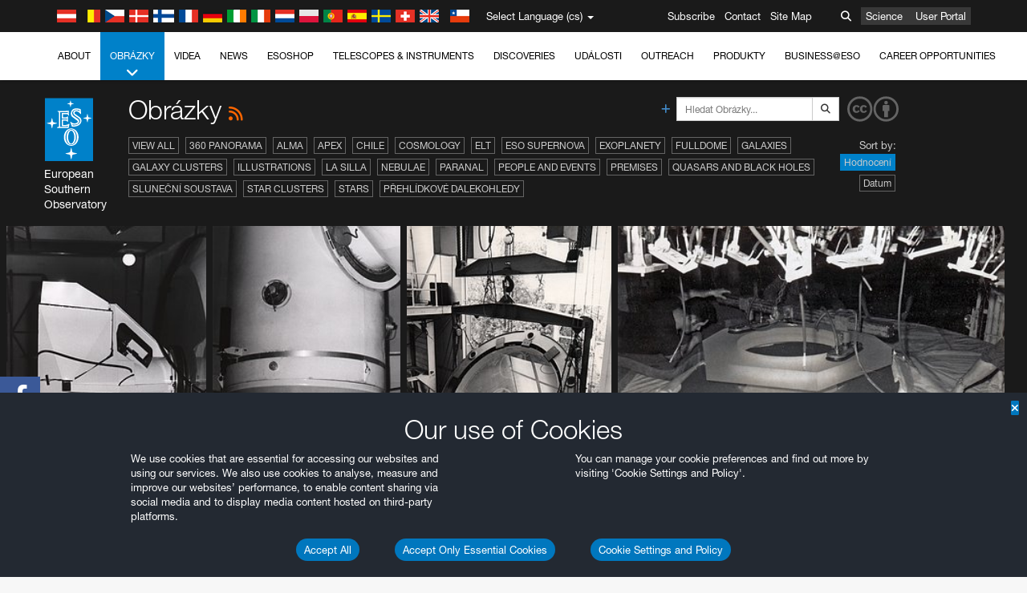

--- FILE ---
content_type: text/html; charset=utf-8
request_url: https://www.eso.org/public/czechrepublic/images/list/283/?lang
body_size: 15938
content:
<!DOCTYPE html>


<html lang="cs">
<head prefix="og: http://ogp.me/ns# fb: http://ogp.me/ns/fb#">
<meta charset="utf-8">
<meta http-equiv="X-UA-Compatible" content="IE=edge">
<meta name="viewport" content="width=device-width, initial-scale=1">
<base target="_top" />
<meta name="robots" content="index,follow" />

<meta name="description" content="Obrázky" />

<meta name="author" content="information@eso.org" />
<meta name="description" content="ESO, European Organisation for Astronomical Research in the Southern Hemisphere" />
<meta name="keywords" content="ESO, eso.org, Astronomy, Astrophysics, Astronomie, Suedsternwarte, telescopes, detectors, comets, planets, stars, galaxies, nebulae, universe, NTT, VLT, VLTI, ALMA, ELT, La Silla, Paranal, Garching, Chile" />
<meta name="statvooVerification" content="f546f5bccd3fb7f8c5d8e97c6beab814" />


<link rel="alternate" href="https://www.eso.org/public/images/list/283/" hreflang="x-default" /><link rel="alternate" href="https://www.eso.org/public/australia/images/list/283/" hreflang="en-au" /><link rel="alternate" href="https://www.eso.org/public/unitedkingdom/images/list/283/" hreflang="en-gb" /><link rel="alternate" href="https://www.eso.org/public/ireland/images/list/283/" hreflang="en-ie" /><link rel="alternate" href="https://www.eso.org/public/czechrepublic/images/list/283/" hreflang="cs" /><link rel="alternate" href="https://www.eso.org/public/denmark/images/list/283/" hreflang="da" /><link rel="alternate" href="https://www.eso.org/public/netherlands/images/list/283/" hreflang="nl" /><link rel="alternate" href="https://www.eso.org/public/belgium-nl/images/list/283/" hreflang="nl-be" /><link rel="alternate" href="https://www.eso.org/public/finland/images/list/283/" hreflang="fi" /><link rel="alternate" href="https://www.eso.org/public/france/images/list/283/" hreflang="fr" /><link rel="alternate" href="https://www.eso.org/public/belgium-fr/images/list/283/" hreflang="fr-be" /><link rel="alternate" href="https://www.eso.org/public/switzerland-fr/images/list/283/" hreflang="fr-ch" /><link rel="alternate" href="https://www.eso.org/public/germany/images/list/283/" hreflang="de" /><link rel="alternate" href="https://www.eso.org/public/austria/images/list/283/" hreflang="de-at" /><link rel="alternate" href="https://www.eso.org/public/belgium-de/images/list/283/" hreflang="de-be" /><link rel="alternate" href="https://www.eso.org/public/switzerland-de/images/list/283/" hreflang="de-ch" /><link rel="alternate" href="https://www.eso.org/public/italy/images/list/283/" hreflang="it" /><link rel="alternate" href="https://www.eso.org/public/switzerland-it/images/list/283/" hreflang="it-ch" /><link rel="alternate" href="https://www.eso.org/public/poland/images/list/283/" hreflang="pl" /><link rel="alternate" href="https://www.eso.org/public/portugal/images/list/283/" hreflang="pt" /><link rel="alternate" href="https://www.eso.org/public/spain/images/list/283/" hreflang="es" /><link rel="alternate" href="https://www.eso.org/public/chile/images/list/283/" hreflang="es-cl" /><link rel="alternate" href="https://www.eso.org/public/sweden/images/list/283/" hreflang="sv" />

<link href="https://mastodon.social/@esoastronomy" rel="me">
<link rel="shortcut icon" href="https://www.eso.org/public/archives/favicon.ico" />

<title>Obrázky | ESO Česko</title>






<!-- fonts.com tracker -->
<style type="text/css">
    @import url("https://fast.fonts.net/t/1.css?apiType=css&projectid=03892b9b-79f6-4f01-9746-af912ebf5e47");
</style>

<link href="/public/archives/djp/css/main.01d86ad5297f.css" rel="stylesheet" type="text/css" />

<link href="https://feeds.feedburner.com/EsoTopNews" rel="alternate" type="application/rss+xml" title="ESO Top News" />
<link href="https://feeds.feedburner.com/EsoAnnouncements" rel="alternate" type="application/rss+xml" title="ESO Announcements" />
<link href="https://feeds.feedburner.com/ESOcast" rel="alternate" type="application/rss+xml" title="ESOCast" />
<link href="https://recruitment.eso.org/jobs.rss" rel="alternate" type="application/rss+xml" title="Jobs@ESO" />
<link href="https://www.eso.org/public/blog/feed/" rel="alternate" type="application/rss+xml" title="ESOblog" />


<!--[if lte IE 9]>
	<script type="text/javascript" src="/public/archives/djp/js/ie8compat.4841020d40d6.js" charset="utf-8"></script>
	<script src="//oss.maxcdn.com/respond/1.4.2/respond.min.js"></SCRIpt>
	<script src="//oss.maxcdn.com/html5shiv/3.7.2/html5shiv.min.js"></script>
<![endif]-->


<meta name="twitter:card" content="summary" />

<meta name="twitter:site" content="@ESO" />
<meta name="twitter:creator" content="@ESO" />



















    <meta property="og:title" content="Obrázky" />

</head>

<body>

<nav class="navbar-general-wrapper" role="navigation">
	<div class="navbar-general">
		<div class="minilogo">
			<a href="/public/">
				<div class="sprites-esologo-23-30" title="European Organisation for Astronomical Research in the Southern Hemisphere"></div>
			</a>
		</div>
		<div id="select-language">
			<div class="flags">
				<div title="Austria" class="sprites-flag_at"></div>
				<div title="Belgium" class="sprites-flag_be"></div>
				<div title="Czechia" class="sprites-flag_cz"></div>
				<div title="Denmark" class="sprites-flag_da"></div>
				<div title="Finland" class="sprites-flag_fi"></div>
				<div title="France" class="sprites-flag_fr"></div>
				<div title="Germany" class="sprites-flag_de"></div>
				<div title="Ireland" class="sprites-flag_ie"></div>
				<div title="Italy" class="sprites-flag_it"></div>
				<div title="Netherlands" class="sprites-flag_nl"></div>
				<div title="Poland" class="sprites-flag_pl"></div>
				<div title="Portugal" class="sprites-flag_pt"></div>
				<div title="Spain" class="sprites-flag_es"></div>
				<div title="Sweden" class="sprites-flag_sv"></div>
				<div title="Switzerland" class="sprites-flag_ch"></div>
				<div title="UK" class="sprites-flag_gb"></div>
				<div style="margin-left: 8px" title="Chile" class="sprites-flag_cl"></div>
			</div>
			<div class="languages">
				<div class="language-button">
					<span class="language-text">Select Language (cs)</span>
					<div class="language-flag"><div title="cs" class="flag sprites-flag_cs">&nbsp;</div><span> (cs)</span></div>
					<span class="caret"></span>
				</div>
				<ul class="languages-dropdown" role="menu">
				
					
					
					<li class="language"><a role="menuitem" href="/public/images/list/283/?lang"><div title="International English" class="flag sprites-flag_en">&nbsp;</div>International English</a></li>
					
				
					
					
					<li class="language"><a role="menuitem" href="/public/denmark/images/list/283/?lang"><div title="Dansk" class="flag sprites-flag_da">&nbsp;</div>Dansk</a></li>
					
				
					
					
					<li class="language"><a role="menuitem" href="/public/germany/images/list/283/?lang"><div title="Deutsch" class="flag sprites-flag_de">&nbsp;</div>Deutsch</a></li>
					
				
					
					
					<li class="language"><a role="menuitem" href="/public/belgium-de/images/list/283/?lang"><div title="Deutsch (Belgien)" class="flag sprites-flag_be">&nbsp;</div>Deutsch (Belgien)</a></li>
					
				
					
					
					<li class="language"><a role="menuitem" href="/public/switzerland-de/images/list/283/?lang"><div title="Deutsch (Schweiz)" class="flag sprites-flag_ch">&nbsp;</div>Deutsch (Schweiz)</a></li>
					
				
					
					
					<li class="language"><a role="menuitem" href="/public/austria/images/list/283/?lang"><div title="Deutsch (Österreich)" class="flag sprites-flag_at">&nbsp;</div>Deutsch (Österreich)</a></li>
					
				
					
					
					<li class="language"><a role="menuitem" href="/public/australia/images/list/283/?lang"><div title="English (Australia)" class="flag sprites-flag_au">&nbsp;</div>English (Australia)</a></li>
					
				
					
					
					<li class="language"><a role="menuitem" href="/public/ireland/images/list/283/?lang"><div title="English (Ireland)" class="flag sprites-flag_ie">&nbsp;</div>English (Ireland)</a></li>
					
				
					
					
					<li class="language"><a role="menuitem" href="/public/unitedkingdom/images/list/283/?lang"><div title="English (UK)" class="flag sprites-flag_gb">&nbsp;</div>English (UK)</a></li>
					
				
					
					
					<li class="language"><a role="menuitem" href="/public/spain/images/list/283/?lang"><div title="Español" class="flag sprites-flag_es">&nbsp;</div>Español</a></li>
					
				
					
					
					<li class="language"><a role="menuitem" href="/public/chile/images/list/283/?lang"><div title="Español (Chile)" class="flag sprites-flag_cl">&nbsp;</div>Español (Chile)</a></li>
					
				
					
					
					<li class="language"><a role="menuitem" href="/public/france/images/list/283/?lang"><div title="Français" class="flag sprites-flag_fr">&nbsp;</div>Français</a></li>
					
				
					
					
					<li class="language"><a role="menuitem" href="/public/belgium-fr/images/list/283/?lang"><div title="Français (Belgique)" class="flag sprites-flag_be">&nbsp;</div>Français (Belgique)</a></li>
					
				
					
					
					<li class="language"><a role="menuitem" href="/public/switzerland-fr/images/list/283/?lang"><div title="Français (Suisse)" class="flag sprites-flag_ch">&nbsp;</div>Français (Suisse)</a></li>
					
				
					
					
					<li class="language"><a role="menuitem" href="/public/italy/images/list/283/?lang"><div title="Italiano" class="flag sprites-flag_it">&nbsp;</div>Italiano</a></li>
					
				
					
					
					<li class="language"><a role="menuitem" href="/public/switzerland-it/images/list/283/?lang"><div title="Italiano (Svizzera)" class="flag sprites-flag_ch">&nbsp;</div>Italiano (Svizzera)</a></li>
					
				
					
					
					<li class="language"><a role="menuitem" href="/public/netherlands/images/list/283/?lang"><div title="Nederlands" class="flag sprites-flag_nl">&nbsp;</div>Nederlands</a></li>
					
				
					
					
					<li class="language"><a role="menuitem" href="/public/belgium-nl/images/list/283/?lang"><div title="Nederlands (België)" class="flag sprites-flag_be">&nbsp;</div>Nederlands (België)</a></li>
					
				
					
					
					<li class="language"><a role="menuitem" href="/public/poland/images/list/283/?lang"><div title="Polski" class="flag sprites-flag_pl">&nbsp;</div>Polski</a></li>
					
				
					
					
					<li class="language"><a role="menuitem" href="/public/portugal/images/list/283/?lang"><div title="Português" class="flag sprites-flag_pt">&nbsp;</div>Português</a></li>
					
				
					
					
					<li class="language"><a role="menuitem" href="/public/finland/images/list/283/?lang"><div title="Suomi" class="flag sprites-flag_fi">&nbsp;</div>Suomi</a></li>
					
				
					
					
					<li class="language"><a role="menuitem" href="/public/sweden/images/list/283/?lang"><div title="Svenska" class="flag sprites-flag_sv">&nbsp;</div>Svenska</a></li>
					
				
					
					
					<li class="language selected"><a role="menuitem" href="/public/czechrepublic/images/list/283/?lang"><div title="Česky" class="flag sprites-flag_cs">&nbsp;</div>Česky</a></li>
					
				
				</ul>
			</div>
		</div>
		<div class="sections">
			<a href="https://www.eso.org/sci.html">Science</a>
			<a href="/UserPortal/">User Portal</a>
			
		</div>
		<div class="searchbox">
			<button type="button" class="btn btn-default" id="searchbox-button">
				<span class="fa fa-search"></span>
			</button>
			<div id="searchbox-dropdown">
				<form action="/public/search/" method="get" class="form-inline" role="search">
					<div class="form-group">
						<div class="input-group">
							<input type="text" value="" placeholder="Hledat..." name="q" class="form-control">
							<span class="input-group-btn">
								<button class="btn btn-default" type="submit"><span class="fa fa-search"></span></button>
							</span>
						</div>

							<!-- </span> -->
						<!-- </div> -->
					</div>
				</form>
			</div>
		</div>
		<div class="links">
			<a href="/public/outreach/newsletters/esonews/">Subscribe</a>
			<a href="/public/about-eso/travel/">Contact</a>
			<a href="/public/sitemap/">Site Map</a>
		</div>
	</div>
</nav>



<nav class="main-menu-wrapper" role="navigation">
	<div class="main-menu">
		<div class="mobile-menu clearfix">
			<button class="menu-trigger"><span class="fa fa-navicon"></span> Open Menu</button>
		</div>
		



<ul class="level0 mainmenu-aim">

    <li><a href="/public/about-eso/">About<span class="fa fa-angle-down level0-children-arrows"></span></a>
    
    <span class="mobile-children">
        <span class="fa fa-angle-down"></span>
    </span>
    <div class="level1-wrapper">
        <div class="level1">
            <ul id="submenu-aim-2" class="submenu-aim">
            

<li class=""><a href="/public/about-eso/organisation/">
        Organisation
        
    </a></li><li class=""><a href="/public/about-eso/mission-vision-values-strategy/">
        Mission-Vision-Values-Strategy
        
    </a></li><li class=""><a href="/public/about-eso/dg-office/">
        Director General
        
    </a></li><li class=""><a href="/public/about-eso/committees.html">
        ESO's Governing Bodies
        
    </a></li><li class="submenu"><a href="/public/about-eso/memberstates/">
        Členské státy a partneři
        
            <span class="desktop-children topmenu-arrow fa fa-angle-right"></span></a><span class="mobile-children"><span class="fa fa-angle-down"></span></span><ul id="submenu-aim-7" class="submenu-aim sublevel"><li class=""><a href="/public/about-eso/memberstates/austrianinvolvement/">
        Rakousko
        
    </a></li><li class=""><a href="/public/about-eso/memberstates/belgianinvolvement/">
        Belgie
        
    </a></li><li class=""><a href="/public/about-eso/memberstates/czechinvolvement/">
        Czechia
        
    </a></li><li class=""><a href="/public/about-eso/memberstates/danishinvolvement/">
        Dánsko
        
    </a></li><li class=""><a href="/public/about-eso/memberstates/finnishinvolvement/">
        Finsko
        
    </a></li><li class=""><a href="/public/about-eso/memberstates/frenchinvolvement/">
        Francie
        
    </a></li><li class=""><a href="/public/about-eso/memberstates/germaninvolvement/">
        Německo
        
    </a></li><li class=""><a href="/public/about-eso/memberstates/irishinvolvement/">
        Irsko
        
    </a></li><li class=""><a href="/public/about-eso/memberstates/italianinvolvement/">
        Itálie
        
    </a></li><li class=""><a href="/public/about-eso/memberstates/dutchinvolvement/">
        Nizozemsko
        
    </a></li><li class=""><a href="/public/about-eso/memberstates/polishinvolvement/">
        Polsko
        
    </a></li><li class=""><a href="/public/about-eso/memberstates/portugueseinvolvement/">
        Portugalsko
        
    </a></li><li class=""><a href="/public/about-eso/memberstates/spanishinvolvement/">
        Španělsko
        
    </a></li><li class=""><a href="/public/about-eso/memberstates/swedishinvolvement/">
        Švédsko
        
    </a></li><li class=""><a href="/public/about-eso/memberstates/swissinvolvement/">
        Švýcarsko
        
    </a></li><li class=""><a href="/public/about-eso/memberstates/britishinvolvement/">
        Spojené království
        
    </a></li><li class=""><a href="/public/about-eso/strategicpartners/australianinvolvement/">
        Austrálie (partner)
        
    </a></li></ul></li><li class="submenu"><a href="/public/about-eso/eso-and-chile/">
        ESO & Chile
        
            <span class="desktop-children topmenu-arrow fa fa-angle-right"></span></a><span class="mobile-children"><span class="fa fa-angle-down"></span></span><ul id="submenu-aim-25" class="submenu-aim sublevel"><li class=""><a href="/public/about-eso/eso-and-chile/representation-office-chile/">
        ESO Representation Office in Chile
        
    </a></li></ul></li><li class="submenu"><a href="/public/about-eso/travel/">
        Travel and Contacts
        
            <span class="desktop-children topmenu-arrow fa fa-angle-right"></span></a><span class="mobile-children"><span class="fa fa-angle-down"></span></span><ul id="submenu-aim-27" class="submenu-aim sublevel"><li class=""><a href="/public/about-eso/travel/garching/">
        Travel to ESO Headquarters
        
    </a></li><li class=""><a href="/public/about-eso/travel/vitacura/">
        Travel to Vitacura Office
        
    </a></li><li class=""><a href="/public/about-eso/travel/guesthouse/">
        Travel to Guesthouse
        
    </a></li><li class=""><a href="/public/about-eso/travel/lasilla/">
        Travel to La Silla
        
    </a></li><li class=""><a href="/public/about-eso/travel/laserena/">
        Travel to La Serena
        
    </a></li><li class=""><a href="/public/about-eso/travel/paranal/">
        Travel to Paranal
        
    </a></li><li class=""><a href="/public/about-eso/travel/antofagasta/">
        Travel to Antofagasta
        
    </a></li><li class=""><a href="/public/about-eso/travel/chajnantor/">
        Travel to Chajnantor
        
    </a></li><li class=""><a href="/public/about-eso/travel/elt/">
        Travel to ELT Armazones
        
    </a></li></ul></li><li class="submenu"><a href="/public/about-eso/visitors/">
        Visits to ESO Sites
        
            <span class="desktop-children topmenu-arrow fa fa-angle-right"></span></a><span class="mobile-children"><span class="fa fa-angle-down"></span></span><ul id="submenu-aim-37" class="submenu-aim sublevel"><li class=""><a href="/public/about-eso/visitors/paranal/">
        Weekend visits to Paranal
        
    </a></li><li class=""><a href="/public/about-eso/visitors/lasilla/">
        Weekend Visits to La Silla
        
    </a></li><li class=""><a href="/public/outreach/pressmedia/mediavisits/">
        Media Visits
        
    </a></li><li class=""><a href="/public/about-eso/visitors/virtual-tours/">
        Virtual Visits
        
    </a></li></ul></li><li class=""><a href="/public/about-eso/societal-benefits/">
        ESO and Society
        
    </a></li><li class=""><a href="/public/about-eso/architecture/">
        Architecture at ESO
        
    </a></li><li class=""><a href="/public/about-eso/timeline/">
        Časová osa
        
    </a></li><li class="submenu"><a class="no-link children" href="#">
        Udržitelnost
        
            <span class="desktop-children topmenu-arrow fa fa-angle-right"></span></a><span class="mobile-children"><span class="fa fa-angle-down"></span></span><ul id="submenu-aim-45" class="submenu-aim sublevel"><li class=""><a href="/public/about-eso/sustainability/green/">
        Environmentální udržitelnost v ESO
        
    </a></li><li class=""><a href="/public/about-eso/sustainability/eso-un-sdgs/">
        ESO a cíle udržitelného rozvoje OSN
        
    </a></li><li class=""><a href="/public/about-eso/sustainability/dei-at-eso/">
        Diverzita, rovnost a inkluze
        
    </a></li></ul></li><li class=""><a href="/public/about-eso/dark-skies-preservation/">
        Zachování tmavé oblohy
        
    </a></li><li class=""><a href="/public/about-eso/privacy/">
        Terms and Conditions
        
    </a></li>

            </ul>
        </div>
    </div>
    
    </li>

    <li class="current current-leaf"><a href="/public/images/">Obrázky<span class="fa fa-angle-down level0-children-arrows"></span></a>
    
    <span class="mobile-children">
        <span class="fa fa-angle-down"></span>
    </span>
    <div class="level1-wrapper">
        <div class="level1">
            <ul id="submenu-aim-51" class="submenu-aim selected">
            

<li class=""><a href="/public/images/search/">
        Advanced Search
        
    </a></li><li class=""><a href="/public/images/comparisons/">
        Image Comparisons
        
    </a></li><li class=""><a href="/public/images/potw/">
        Obrázek týdne
        
    </a></li><li class=""><a href="/public/copyright/">
        Použití snímků a videí ESO
        
    </a></li>

            </ul>
        </div>
    </div>
    
    </li>

    <li><a href="/public/videos/">Videa<span class="fa fa-angle-down level0-children-arrows"></span></a>
    
    <span class="mobile-children">
        <span class="fa fa-angle-down"></span>
    </span>
    <div class="level1-wrapper">
        <div class="level1">
            <ul id="submenu-aim-56" class="submenu-aim">
            

<li class=""><a href="/public/videos/search/">
        Advanced Search
        
    </a></li><li class=""><a href="/public/copyright/">
        Usage of ESO Videos and Images
        
    </a></li><li class=""><a href="/public/videoformats/">
        Video Formats
        
    </a></li>

            </ul>
        </div>
    </div>
    
    </li>

    <li><a href="/public/news/">News<span class="fa fa-angle-down level0-children-arrows"></span></a>
    
    <span class="mobile-children">
        <span class="fa fa-angle-down"></span>
    </span>
    <div class="level1-wrapper">
        <div class="level1">
            <ul id="submenu-aim-60" class="submenu-aim">
            

<li class=""><a href="/public/news/">
        Tisková zpráva
        
    </a></li><li class=""><a href="/public/announcements/">
        Oznámení
        
    </a></li><li class=""><a href="https://www.eso.org/public/blog/">
        ESOblog
        
    </a></li><li class="submenu"><a href="/public/outreach/pressmedia/">
        Press Room
        
            <span class="desktop-children topmenu-arrow fa fa-angle-right"></span></a><span class="mobile-children"><span class="fa fa-angle-down"></span></span><ul id="submenu-aim-64" class="submenu-aim sublevel"><li class=""><a href="/public/outreach/pressmedia/mediavisits/">
        Media Visits
        
    </a></li><li class=""><a href="/public/copyright/">
        Copyright Notice
        
    </a></li></ul></li><li class=""><a href="/public/newsletters/">
        ESO Newsletters
        
    </a></li>

            </ul>
        </div>
    </div>
    
    </li>

    <li><a href="/public/shop/">ESOshop<span class="fa fa-angle-down level0-children-arrows"></span></a>
    
    <span class="mobile-children">
        <span class="fa fa-angle-down"></span>
    </span>
    <div class="level1-wrapper">
        <div class="level1">
            <ul id="submenu-aim-68" class="submenu-aim">
            

<li class="submenu"><a href="/public/shop/category/">
        Shop Products
        
            <span class="desktop-children topmenu-arrow fa fa-angle-right"></span></a><span class="mobile-children"><span class="fa fa-angle-down"></span></span><ul id="submenu-aim-69" class="submenu-aim sublevel"><li class=""><a href="/public/shop/category/annualreport/">
        Annual Reports
        
    </a></li><li class=""><a href="/public/shop/category/apparel/">
        Apparel
        
    </a></li><li class=""><a href="/public/shop/category/book/">
        Books
        
    </a></li><li class=""><a href="/public/shop/category/brochure/">
        Brochures
        
    </a></li><li class=""><a href="/public/shop/category/calendar/">
        Calendars
        
    </a></li><li class=""><a href="/public/shop/category/capjournal/">
        CAPjournals
        
    </a></li><li class=""><a href="/public/shop/category/conferenceitem/">
        Conferences
        
    </a></li><li class=""><a href="/public/shop/category/media/">
        DVDs/Bluray/CDs
        
    </a></li><li class=""><a href="/public/shop/category/supernovaactivity/">
        ESO Supernova Activities
        
    </a></li><li class=""><a href="/public/shop/category/flyer/">
        Flyers
        
    </a></li><li class=""><a href="/public/shop/category/handout/">
        Handouts
        
    </a></li><li class=""><a href="/public/shop/category/map/">
        Maps
        
    </a></li><li class=""><a href="/public/shop/category/merchandise/">
        Merchandise
        
    </a></li><li class=""><a href="/public/shop/category/mountedimage/">
        Mounted Images
        
    </a></li><li class=""><a href="/public/shop/category/postcard/">
        Postcards
        
    </a></li><li class=""><a href="/public/shop/category/printedposter/">
        Posters
        
    </a></li><li class=""><a href="/public/shop/category/technicaldocument/">
        Reports
        
    </a></li><li class=""><a href="/public/shop/category/sticker/">
        Stickers
        
    </a></li></ul></li><li class=""><a href="/public/shop/cart/">
        View shopping cart
        
    </a></li><li class=""><a href="/public/shop/checkout/">
        Objednávka
        
    </a></li><li class="submenu"><a href="/public/shopinfo/">
        Information
        
            <span class="desktop-children topmenu-arrow fa fa-angle-right"></span></a><span class="mobile-children"><span class="fa fa-angle-down"></span></span><ul id="submenu-aim-90" class="submenu-aim sublevel"><li class=""><a href="/public/shopinfo/bulk_orders/">
        Bulk Orders
        
    </a></li><li class=""><a href="/public/shopinfo/">
        Purchasing Steps
        
    </a></li><li class=""><a href="/public/shopinfo/payment/">
        Platba
        
    </a></li><li class=""><a href="/public/shopinfo/shipping/">
        Poštovné
        
    </a></li><li class=""><a href="/public/shopinfo/shopstaff/">
        Staff Shopping
        
    </a></li><li class=""><a href="/public/shopinfo/terms/">
        Terms & Conditions
        
    </a></li></ul></li><li class=""><a href="/public/shop/freeorder/">
        Free Orders for Educators and Media
        
    </a></li>

            </ul>
        </div>
    </div>
    
    </li>

    <li><a href="/public/teles-instr/">Telescopes & Instruments<span class="fa fa-angle-down level0-children-arrows"></span></a>
    
    <span class="mobile-children">
        <span class="fa fa-angle-down"></span>
    </span>
    <div class="level1-wrapper">
        <div class="level1">
            <ul id="submenu-aim-98" class="submenu-aim">
            

<li class="submenu"><a href="/public/teles-instr/paranal-observatory/">
        Paranal Observatory
        
            <span class="desktop-children topmenu-arrow fa fa-angle-right"></span></a><span class="mobile-children"><span class="fa fa-angle-down"></span></span><ul id="submenu-aim-99" class="submenu-aim sublevel"><li class="submenu"><a href="/public/teles-instr/paranal-observatory/vlt/">
        Very Large Telescope
        
            <span class="desktop-children topmenu-arrow fa fa-angle-right"></span></a><span class="mobile-children"><span class="fa fa-angle-down"></span></span><ul id="submenu-aim-100" class="submenu-aim sublevel"><li class="submenu"><a href="/public/teles-instr/paranal-observatory/vlt/vlt-instr/">
        VLT Instruments
        
            <span class="desktop-children topmenu-arrow fa fa-angle-right"></span></a><span class="mobile-children"><span class="fa fa-angle-down"></span></span><ul id="submenu-aim-101" class="submenu-aim sublevel"><li class=""><a href="/public/teles-instr/paranal-observatory/vlt/vlt-instr/4lgsf/">
        4LGSF
        
    </a></li><li class=""><a href="/public/teles-instr/paranal-observatory/vlt/vlt-instr/cubes/">
        CUBES
        
    </a></li><li class=""><a href="/public/teles-instr/paranal-observatory/vlt/vlt-instr/crires+/">
        CRIRES+
        
    </a></li><li class=""><a href="/public/teles-instr/paranal-observatory/vlt/vlt-instr/espresso/">
        ESPRESSO
        
    </a></li><li class=""><a href="/public/teles-instr/paranal-observatory/vlt/vlt-instr/eris/">
        ERIS
        
    </a></li><li class=""><a href="/public/teles-instr/paranal-observatory/vlt/vlt-instr/flames/">
        FLAMES
        
    </a></li><li class=""><a href="/public/teles-instr/paranal-observatory/vlt/vlt-instr/fors/">
        FORS1 and FORS2
        
    </a></li><li class=""><a href="/public/teles-instr/paranal-observatory/vlt/vlt-instr/hawk-i/">
        HAWK-I
        
    </a></li><li class=""><a href="/public/teles-instr/paranal-observatory/vlt/vlt-instr/kmos/">
        KMOS
        
    </a></li><li class=""><a href="/public/teles-instr/paranal-observatory/vlt/vlt-instr/mavis/">
        MAVIS
        
    </a></li><li class=""><a href="/public/teles-instr/paranal-observatory/vlt/vlt-instr/moons/">
        MOONS
        
    </a></li><li class=""><a href="/public/teles-instr/paranal-observatory/vlt/vlt-instr/muse/">
        MUSE
        
    </a></li><li class=""><a href="/public/teles-instr/paranal-observatory/vlt/vlt-instr/sphere/">
        SPHERE
        
    </a></li><li class=""><a href="/public/teles-instr/paranal-observatory/vlt/vlt-instr/uves/">
        UVES
        
    </a></li><li class=""><a href="/public/teles-instr/paranal-observatory/vlt/vlt-instr/visir/">
        VISIR
        
    </a></li><li class=""><a href="/public/teles-instr/paranal-observatory/vlt/vlt-instr/x-shooter/">
        X-shooter
        
    </a></li></ul></li><li class="submenu"><a href="/public/teles-instr/paranal-observatory/vlt/vlti/">
        VLT Interferometer
        
            <span class="desktop-children topmenu-arrow fa fa-angle-right"></span></a><span class="mobile-children"><span class="fa fa-angle-down"></span></span><ul id="submenu-aim-118" class="submenu-aim sublevel"><li class=""><a href="/public/teles-instr/paranal-observatory/vlt/vlt-instr/gravity+/">
        GRAVITY+
        
    </a></li><li class=""><a href="/public/teles-instr/paranal-observatory/vlt/vlt-instr/gravity/">
        GRAVITY
        
    </a></li><li class=""><a href="/public/teles-instr/paranal-observatory/vlt/vlt-instr/matisse/">
        MATISSE
        
    </a></li><li class=""><a href="/public/teles-instr/paranal-observatory/vlt/vlt-instr/naomi/">
        NAOMI
        
    </a></li><li class=""><a href="/public/teles-instr/paranal-observatory/vlt/vlt-instr/pionier/">
        PIONIER
        
    </a></li></ul></li><li class=""><a href="/public/teles-instr/paranal-observatory/vlt/auxiliarytelescopes/">
        Auxiliary Telescopes
        
    </a></li></ul></li><li class="submenu"><a href="/public/teles-instr/paranal-observatory/surveytelescopes/">
        Přehlídkové Dalekohledy
        
            <span class="desktop-children topmenu-arrow fa fa-angle-right"></span></a><span class="mobile-children"><span class="fa fa-angle-down"></span></span><ul id="submenu-aim-125" class="submenu-aim sublevel"><li class="submenu"><a href="/public/teles-instr/paranal-observatory/surveytelescopes/vista/">
        VISTA
        
            <span class="desktop-children topmenu-arrow fa fa-angle-right"></span></a><span class="mobile-children"><span class="fa fa-angle-down"></span></span><ul id="submenu-aim-126" class="submenu-aim sublevel"><li class=""><a href="/public/teles-instr/paranal-observatory/surveytelescopes/vista/mirror/">
        The VISTA mirror
        
    </a></li><li class=""><a href="/public/teles-instr/paranal-observatory/surveytelescopes/vista/4most/">
        4MOST
        
    </a></li><li class=""><a href="/public/teles-instr/paranal-observatory/surveytelescopes/vista/surveys/">
        The VISTA surveys
        
    </a></li><li class=""><a href="/public/teles-instr/paranal-observatory/surveytelescopes/vista/consortium/">
        The VISTA consortium
        
    </a></li></ul></li><li class="submenu"><a href="/public/teles-instr/paranal-observatory/surveytelescopes/vst/">
        VST
        
            <span class="desktop-children topmenu-arrow fa fa-angle-right"></span></a><span class="mobile-children"><span class="fa fa-angle-down"></span></span><ul id="submenu-aim-131" class="submenu-aim sublevel"><li class=""><a href="/public/teles-instr/paranal-observatory/surveytelescopes/vst/mirror/">
        The VST mirrors
        
    </a></li><li class=""><a href="/public/teles-instr/paranal-observatory/surveytelescopes/vst/camera/">
        OmegaCAM
        
    </a></li><li class=""><a href="/public/teles-instr/paranal-observatory/surveytelescopes/vst/surveys/">
        The VST surveys
        
    </a></li></ul></li></ul></li><li class=""><a href="/public/teles-instr/paranal-observatory/speculoos/">
        SPECULOOS
        
    </a></li><li class=""><a href="/public/teles-instr/paranal-observatory/ngts/">
        NGTS
        
    </a></li><li class=""><a href="/public/teles-instr/paranal-observatory/ctao/">
        Cherenkov Telescope Array Observatory
        
    </a></li><li class=""><a href="/public/teles-instr/paranal-observatory/oasis/">
        OASIS
        
    </a></li></ul></li><li class="submenu"><a href="/public/teles-instr/lasilla/">
        La Silla Observatory
        
            <span class="desktop-children topmenu-arrow fa fa-angle-right"></span></a><span class="mobile-children"><span class="fa fa-angle-down"></span></span><ul id="submenu-aim-139" class="submenu-aim sublevel"><li class=""><a href="/public/teles-instr/lasilla/swedish/">
        Swedish–ESO Submillimetre Telescope
        
    </a></li><li class="submenu"><a href="/public/teles-instr/lasilla/ntt/">
        New Technology Telescope
        
            <span class="desktop-children topmenu-arrow fa fa-angle-right"></span></a><span class="mobile-children"><span class="fa fa-angle-down"></span></span><ul id="submenu-aim-141" class="submenu-aim sublevel"><li class=""><a href="/public/teles-instr/lasilla/ntt/efosc2/">
        EFOSC2
        
    </a></li><li class=""><a href="/public/teles-instr/lasilla/ntt/sofi/">
        SOFI
        
    </a></li><li class=""><a href="/public/teles-instr/lasilla/ntt/soxs/">
        SOXS
        
    </a></li></ul></li><li class="submenu"><a href="/public/teles-instr/lasilla/36/">
        ESO 3.6-metre telescope
        
            <span class="desktop-children topmenu-arrow fa fa-angle-right"></span></a><span class="mobile-children"><span class="fa fa-angle-down"></span></span><ul id="submenu-aim-145" class="submenu-aim sublevel"><li class=""><a href="/public/teles-instr/lasilla/36/harps/">
        HARPS
        
    </a></li><li class=""><a href="/public/teles-instr/lasilla/36/nirps/">
        NIRPS
        
    </a></li></ul></li><li class="submenu"><a href="/public/teles-instr/lasilla/mpg22/">
        MPG/ESO 2.2-metre telescope
        
            <span class="desktop-children topmenu-arrow fa fa-angle-right"></span></a><span class="mobile-children"><span class="fa fa-angle-down"></span></span><ul id="submenu-aim-148" class="submenu-aim sublevel"><li class=""><a href="/public/teles-instr/lasilla/mpg22/feros/">
        FEROS
        
    </a></li><li class=""><a href="/public/teles-instr/lasilla/mpg22/grond/">
        GROND
        
    </a></li><li class=""><a href="/public/teles-instr/lasilla/mpg22/wfi/">
        WFI
        
    </a></li></ul></li><li class="submenu"><a href="/public/teles-instr/lasilla/swiss/">
         Swiss 1.2-metre Leonhard Euler Telescope
        
            <span class="desktop-children topmenu-arrow fa fa-angle-right"></span></a><span class="mobile-children"><span class="fa fa-angle-down"></span></span><ul id="submenu-aim-152" class="submenu-aim sublevel"><li class=""><a href="/public/teles-instr/lasilla/swiss/coralie/">
        CORALIE
        
    </a></li></ul></li><li class=""><a href="/public/teles-instr/lasilla/rem/">
        Rapid Eye Mount telescope
        
    </a></li><li class=""><a href="/public/teles-instr/lasilla/trappist/">
        TRAnsiting Planets and PlanetesImals Small Telescope–South
        
    </a></li><li class="submenu"><a href="/public/teles-instr/lasilla/danish154/">
        Danish 1.54-metre telescope
        
            <span class="desktop-children topmenu-arrow fa fa-angle-right"></span></a><span class="mobile-children"><span class="fa fa-angle-down"></span></span><ul id="submenu-aim-156" class="submenu-aim sublevel"><li class=""><a href="/public/teles-instr/lasilla/danish154/dfosc/">
        DFOSC
        
    </a></li></ul></li><li class=""><a href="/public/teles-instr/lasilla/tarot/">
        Télescope à Action Rapide pour les Objets Transitoires
        
    </a></li><li class=""><a href="/public/teles-instr/lasilla/1mschmidt/">
        ESO 1-metre Schmidt telescope
        
    </a></li><li class=""><a href="/public/teles-instr/lasilla/152metre/">
        ESO 1.52-metre telescope
        
    </a></li><li class="submenu"><a href="/public/teles-instr/lasilla/1metre/">
        ESO 1-metre telescope
        
            <span class="desktop-children topmenu-arrow fa fa-angle-right"></span></a><span class="mobile-children"><span class="fa fa-angle-down"></span></span><ul id="submenu-aim-161" class="submenu-aim sublevel"><li class=""><a href="/public/teles-instr/lasilla/1metre/fideos/">
        FIDEOS
        
    </a></li></ul></li><li class=""><a href="/public/teles-instr/lasilla/05metre/">
        ESO 0.5-metre telescope
        
    </a></li><li class=""><a href="/public/teles-instr/lasilla/coude/">
        Coudé Auxiliary Telescope
        
    </a></li><li class=""><a href="/public/teles-instr/lasilla/marly/">
        MarLy 1-metre telescope
        
    </a></li><li class=""><a href="/public/teles-instr/lasilla/09metre/">
        Dutch 0.9-metre telescope
        
    </a></li><li class=""><a href="/public/teles-instr/lasilla/t70/">
        Swiss T70 telescope
        
    </a></li><li class=""><a href="/public/teles-instr/lasilla/bochum/">
        Bochum 0.61-metre telescope
        
    </a></li><li class=""><a href="/public/teles-instr/lasilla/danish05/">
        Danish 0.5-metre telescope
        
    </a></li><li class=""><a href="/public/teles-instr/lasilla/gpo/">
        Grand Prisme Objectif telescope
        
    </a></li><li class=""><a href="/public/teles-instr/lasilla/swiss04/">
        Swiss 0.4-metre telescope
        
    </a></li><li class=""><a href="/public/teles-instr/lasilla/marseille/">
        Marseille 0.36-metre telescope
        
    </a></li><li class=""><a href="/public/teles-instr/lasilla/grb/">
        GRB Monitoring System
        
    </a></li><li class=""><a href="/public/teles-instr/lasilla/mascara/">
        MASCARA
        
    </a></li><li class=""><a href="/public/teles-instr/lasilla/blackgem/">
        BlackGEM
        
    </a></li><li class=""><a href="/public/teles-instr/lasilla/extra/">
        ExTrA
        
    </a></li><li class=""><a href="/public/teles-instr/lasilla/test-bed/">
        Test-Bed Telescope
        
    </a></li></ul></li><li class="submenu"><a href="/public/teles-instr/alma/">
        ALMA
        
            <span class="desktop-children topmenu-arrow fa fa-angle-right"></span></a><span class="mobile-children"><span class="fa fa-angle-down"></span></span><ul id="submenu-aim-178" class="submenu-aim sublevel"><li class=""><a href="/public/teles-instr/alma/antennas/">
        Antennas
        
    </a></li><li class=""><a href="/public/teles-instr/alma/transporters/">
        Transporters
        
    </a></li><li class=""><a href="/public/teles-instr/alma/interferometry/">
        Interferometry
        
    </a></li><li class=""><a href="/public/teles-instr/alma/receiver-bands/">
        Receiver Bands
        
    </a></li><li class=""><a href="/public/teles-instr/alma/residencia/">
        ALMA Residencia
        
    </a></li><li class=""><a href="/public/teles-instr/alma/wsu/">
        Wideband Sensitivity Upgrade
        
    </a></li><li class=""><a href="/public/teles-instr/apex/">
        APEX
        
    </a></li></ul></li><li class=""><a href="/public/teles-instr/elt/">
        ELT
        
    </a></li><li class="submenu"><a href="/public/teles-instr/technology/">
        Technology for Telescopes
        
            <span class="desktop-children topmenu-arrow fa fa-angle-right"></span></a><span class="mobile-children"><span class="fa fa-angle-down"></span></span><ul id="submenu-aim-187" class="submenu-aim sublevel"><li class=""><a href="/public/teles-instr/technology/active_optics/">
        Active Optics
        
    </a></li><li class=""><a href="/public/teles-instr/technology/adaptive_optics/">
        Adaptive Optics
        
    </a></li><li class=""><a href="/public/teles-instr/technology/ifu/">
        Integral Field Units
        
    </a></li><li class=""><a href="/public/teles-instr/technology/interferometry/">
        Interferometry
        
    </a></li><li class=""><a href="/public/teles-instr/technology/spectroscopy/">
        Spectroscopy
        
    </a></li><li class=""><a href="/public/teles-instr/technology/polarimetry/">
        Polarimetry
        
    </a></li></ul></li><li class=""><a href="/public/teles-instr/instruments/">
        Instruments
        
    </a></li>

            </ul>
        </div>
    </div>
    
    </li>

    <li><a href="/public/science/">Discoveries<span class="fa fa-angle-down level0-children-arrows"></span></a>
    
    <span class="mobile-children">
        <span class="fa fa-angle-down"></span>
    </span>
    <div class="level1-wrapper">
        <div class="level1">
            <ul id="submenu-aim-195" class="submenu-aim">
            

<li class=""><a href="/public/science/key-discoveries/">
        ESO Key Astronomical Discoveries
        
    </a></li><li class=""><a href="/public/science/exoplanets/">
        Exoplanety
        
    </a></li><li class=""><a href="/public/science/gravitationalwaves/">
        Gravitational Wave Sources
        
    </a></li><li class="submenu"><a class="no-link children" href="#">
        Black Holes
        
            <span class="desktop-children topmenu-arrow fa fa-angle-right"></span></a><span class="mobile-children"><span class="fa fa-angle-down"></span></span><ul id="submenu-aim-199" class="submenu-aim sublevel"><li class=""><a href="https://www.eso.org/public/science/event-horizon/">
        First image of a black hole
        
    </a></li><li class=""><a href="https://www.eso.org/public/science/EHT-MilkyWay/">
        First image of the Milky Way central black hole
        
    </a></li><li class=""><a href="https://www.eso.org/public/science/gc/">
        More about the black hole at the galactic centre
        
    </a></li></ul></li><li class=""><a href="/public/science/grb/">
        Záblesky záření gama
        
    </a></li><li class=""><a href="/public/science/archive/">
        Vědecký archiv
        
    </a></li>

            </ul>
        </div>
    </div>
    
    </li>

    <li><a href="/public/events/">Události<span class="fa fa-angle-down level0-children-arrows"></span></a>
    
    <span class="mobile-children">
        <span class="fa fa-angle-down"></span>
    </span>
    <div class="level1-wrapper">
        <div class="level1">
            <ul id="submenu-aim-205" class="submenu-aim">
            

<li class="submenu"><a href="/public/events/exhibitions/">
        Exhibitions
        
            <span class="desktop-children topmenu-arrow fa fa-angle-right"></span></a><span class="mobile-children"><span class="fa fa-angle-down"></span></span><ul id="submenu-aim-206" class="submenu-aim sublevel"><li class=""><a href="/public/events/exhibitions/perma_exhibitions/">
        ESO Permanent Exhibitions
        
    </a></li></ul></li>

            </ul>
        </div>
    </div>
    
    </li>

    <li><a href="/public/outreach/">Outreach<span class="fa fa-angle-down level0-children-arrows"></span></a>
    
    <span class="mobile-children">
        <span class="fa fa-angle-down"></span>
    </span>
    <div class="level1-wrapper">
        <div class="level1">
            <ul id="submenu-aim-208" class="submenu-aim">
            

<li class="submenu"><a href="/public/outreach/eduoff/">
        Education
        
            <span class="desktop-children topmenu-arrow fa fa-angle-right"></span></a><span class="mobile-children"><span class="fa fa-angle-down"></span></span><ul id="submenu-aim-209" class="submenu-aim sublevel"><li class=""><a href="https://supernova.eso.org/education/teacher-training/">
        Teacher Schools
        
    </a></li><li class=""><a href="http://kids.alma.cl/?lang=en">
        ALMA Kids
        
    </a></li></ul></li><li class="submenu"><a class="no-link children" href="#">
        Partnerships
        
            <span class="desktop-children topmenu-arrow fa fa-angle-right"></span></a><span class="mobile-children"><span class="fa fa-angle-down"></span></span><ul id="submenu-aim-212" class="submenu-aim sublevel"><li class=""><a href="/public/outreach/partnerships/eson/">
        ESO Science Outreach Network
        
    </a></li></ul></li><li class=""><a href="/public/outreach/social/">
        Social Media
        
    </a></li><li class=""><a href="https://www.eso.org/public/outreach/webcams/">
        Webcams
        
    </a></li><li class=""><a href="https://supernova.eso.org/">
        ESO Supernova
        
    </a></li><li class=""><a href="/public/outreach/ai-disclaimer/">
        AI Disclaimer
        
    </a></li>

            </ul>
        </div>
    </div>
    
    </li>

    <li><a href="/public/products/">Produkty<span class="fa fa-angle-down level0-children-arrows"></span></a>
    
    <span class="mobile-children">
        <span class="fa fa-angle-down"></span>
    </span>
    <div class="level1-wrapper">
        <div class="level1">
            <ul id="submenu-aim-218" class="submenu-aim">
            

<li class="submenu"><a class="no-link children" href="#">
        Audiovisual and multimedia
        
            <span class="desktop-children topmenu-arrow fa fa-angle-right"></span></a><span class="mobile-children"><span class="fa fa-angle-down"></span></span><ul id="submenu-aim-219" class="submenu-aim sublevel"><li class=""><a href="/public/products/models3d/">
        3D models
        
    </a></li><li class=""><a href="/public/products/music/">
        Music
        
    </a></li><li class=""><a href="/public/products/planetariumshows/">
        Planetarium shows
        
    </a></li><li class=""><a href="/public/products/presentations/">
        Presentations
        
    </a></li><li class=""><a href="/public/products/soundscapes/">
        Soundscapes
        
    </a></li><li class=""><a href="https://www.eso.org/public/products/virtualbackgrounds/">
        Virtual Backgrounds
        
    </a></li><li class=""><a href="/public/products/virtualtours/">
        Virtual Tours
        
    </a></li></ul></li><li class="submenu"><a class="no-link children" href="#">
        Print products
        
            <span class="desktop-children topmenu-arrow fa fa-angle-right"></span></a><span class="mobile-children"><span class="fa fa-angle-down"></span></span><ul id="submenu-aim-227" class="submenu-aim sublevel"><li class=""><a href="/public/products/annualreports/">
        Annual Reports
        
    </a></li><li class=""><a href="/public/products/books/">
        Books
        
    </a></li><li class=""><a href="/public/products/brochures/">
        Brochures
        
    </a></li><li class=""><a href="/public/products/calendars/">
        Calendars
        
    </a></li><li class=""><a href="/public/products/flyers/">
        Flyers
        
    </a></li><li class=""><a href="/public/products/maps/">
        Maps
        
    </a></li><li class=""><a href="/public/products/presskits/">
        Press kits
        
    </a></li><li class=""><a href="/public/products/postcards/">
        Postcards
        
    </a></li><li class=""><a href="/public/products/stickers/">
        Stickers
        
    </a></li><li class=""><a href="/public/products/print_posters/">
        Printed posters
        
    </a></li><li class=""><a href="/public/products/papermodels/">
        Paper models
        
    </a></li></ul></li><li class="submenu"><a href="/public/products/merchandise/">
        Merchandise
        
            <span class="desktop-children topmenu-arrow fa fa-angle-right"></span></a><span class="mobile-children"><span class="fa fa-angle-down"></span></span><ul id="submenu-aim-239" class="submenu-aim sublevel"><li class=""><a href="/public/products/merchandise/">
        Merchandise
        
    </a></li><li class=""><a href="/public/products/apparel/">
        Apparel
        
    </a></li><li class=""><a href="/public/products/mountedimages/">
        Mounted images
        
    </a></li></ul></li><li class="submenu"><a class="no-link children" href="#">
        Electronic products
        
            <span class="desktop-children topmenu-arrow fa fa-angle-right"></span></a><span class="mobile-children"><span class="fa fa-angle-down"></span></span><ul id="submenu-aim-243" class="submenu-aim sublevel"><li class=""><a href="/public/products/elec_posters/">
        Electronic posters
        
    </a></li><li class=""><a href="https://www.eso.org/public/products/virtualbackgrounds/">
        Virtual Backgrounds
        
    </a></li></ul></li><li class=""><a href="/public/products/exhibitions/">
        Exhibition material
        
    </a></li><li class=""><a href="/public/products/logos/">
        Logo
        
    </a></li><li class=""><a href="/public/shop/">
        Order in ESOshop
        
    </a></li>

            </ul>
        </div>
    </div>
    
    </li>

    <li><a href="/public/industry/">Business@ESO<span class="fa fa-angle-down level0-children-arrows"></span></a>
    
    <span class="mobile-children">
        <span class="fa fa-angle-down"></span>
    </span>
    <div class="level1-wrapper">
        <div class="level1">
            <ul id="submenu-aim-249" class="submenu-aim">
            

<li class=""><a href="/public/industry/cp.html">
        Procurement at ESO
        
    </a></li><li class=""><a href="https://www.eso.org/public/industry/events/">
        Industry Events
        
    </a></li><li class="submenu"><a href="/public/industry/techtrans/">
        Technology Transfer
        
            <span class="desktop-children topmenu-arrow fa fa-angle-right"></span></a><span class="mobile-children"><span class="fa fa-angle-down"></span></span><ul id="submenu-aim-252" class="submenu-aim sublevel"><li class=""><a href="/public/industry/techtrans/technology-developed-by-industry-or-institutes/">
        Technology Developed by Industries
        
    </a></li><li class=""><a href="/public/industry/techtrans/develeso/">
        Novel technologies by ESO
        
    </a></li><li class=""><a href="/public/industry/techtrans/developments/">
        ESO know-how
        
    </a></li></ul></li><li class=""><a href="/public/industry/projects/">
        Projects
        
    </a></li><li class=""><a href="/public/industry/contact/">
        Osobní údaje
        
    </a></li>

            </ul>
        </div>
    </div>
    
    </li>

    <li><a href="https://recruitment.eso.org/">Career Opportunities<span class="fa fa-angle-down level0-children-arrows"></span></a>
    
    <span class="mobile-children">
        <span class="fa fa-angle-down"></span>
    </span>
    <div class="level1-wrapper">
        <div class="level1">
            <ul id="submenu-aim-258" class="submenu-aim">
            

<li class=""><a href="https://recruitment.eso.org/">
        Recruitment
        
    </a></li><li class="submenu"><a href="/public/jobs/conditions/">
        Employment Conditions
        
            <span class="desktop-children topmenu-arrow fa fa-angle-right"></span></a><span class="mobile-children"><span class="fa fa-angle-down"></span></span><ul id="submenu-aim-260" class="submenu-aim sublevel"><li class=""><a href="/public/jobs/conditions/intstaff/">
        International Staff Members
        
    </a></li><li class=""><a href="/public/jobs/conditions/localstaff/">
        Local Staff Members (Spanish / English)
        
    </a></li><li class=""><a href="/public/jobs/conditions/fellows/">
        Fellows
        
    </a></li><li class=""><a href="/public/jobs/conditions/students/">
        Students
        
    </a></li><li class=""><a href="/public/jobs/conditions/paidassoc/">
        Paid Associates
        
    </a></li></ul></li><li class=""><a href="/public/jobs/working-at-eso/">
        Working at ESO
        
    </a></li><li class=""><a href="/public/jobs/other-information/">
        Other Information
        
    </a></li>

            </ul>
        </div>
    </div>
    
    </li>

</ul>


	</div>
</nav>

<div id="content" class="">



<div id="eso-top-logo">
    <a href="/public/">
    <div class="affix-top">
        <div class="sprites-esologo"></div>
        <span>European<br>Southern<br>Observatory</span>
    </div>
    </a>
</div>

<div id="dark">


    
    <div class="container" id="dark-header">
        <div class="row no-page">
            <div class="col-md-12">
                

    
<div class="archive-search outside"><a href="/public/images/search/" class="advanced-search" data-container="body" data-toggle="tooltip" data-placement="left" title="Advanced&nbsp;Search"><span class="fa fa-plus"></span></a><form class="form-inline" role="form" action="/public/czechrepublic/images/" method="GET"><div class="form-group"><div class="input-group"><input id="id_archivesearch" type="text" value="" placeholder="Hledat Obrázky..." name="search" class="form-control input-sm" /><span class="input-group-btn"><button class="btn btn-default btn-sm" type="submit"><span class="fa fa-search"></span></button></span></div></div></form><span class="creative"><a href="/public/copyright/" data-toggle="tooltip" data-placement="bottom" title="Free&nbsp;Creative&nbsp;Commons&nbsp;images"><img src="/public/archives/static/archives/cc.svg" alt="Free Creative Commons images"></a></span></div>




            </div>
            <div class="col-md-12">
                <h1>Obrázky <a href="/public/czechrepublic/images/feed/" class="listviewrsslink"><span class="fa fa-rss"></span></a></h1>
            </div>

            
            <div class="col-md-11 media-categories">
                <ul>
                    <li><a href="/public/images/viewall/">View All</a></li>
                    
                    
                        <li><a href="/public/czechrepublic/images/archive/category/360pano/">360 Panorama</a></li>
                    
                        <li><a href="/public/czechrepublic/images/archive/category/alma/">ALMA</a></li>
                    
                        <li><a href="/public/czechrepublic/images/archive/category/apex/">APEX</a></li>
                    
                        <li><a href="/public/czechrepublic/images/archive/category/chile/">Chile</a></li>
                    
                        <li><a href="/public/czechrepublic/images/archive/category/cosmology/">Cosmology</a></li>
                    
                        <li><a href="/public/czechrepublic/images/archive/category/elt/">ELT</a></li>
                    
                        <li><a href="/public/czechrepublic/images/archive/category/eso-supernova/">ESO Supernova</a></li>
                    
                        <li><a href="/public/czechrepublic/images/archive/category/exoplanets/">Exoplanety</a></li>
                    
                        <li><a href="/public/czechrepublic/images/archive/category/fulldome/">Fulldome</a></li>
                    
                        <li><a href="/public/czechrepublic/images/archive/category/galaxies/">Galaxies</a></li>
                    
                        <li><a href="/public/czechrepublic/images/archive/category/galaxyclusters/">Galaxy Clusters</a></li>
                    
                        <li><a href="/public/czechrepublic/images/archive/category/illustrations/">Illustrations</a></li>
                    
                        <li><a href="/public/czechrepublic/images/archive/category/lasilla/">La Silla</a></li>
                    
                        <li><a href="/public/czechrepublic/images/archive/category/nebulae/">Nebulae</a></li>
                    
                        <li><a href="/public/czechrepublic/images/archive/category/paranal/">Paranal</a></li>
                    
                        <li><a href="/public/czechrepublic/images/archive/category/peopleandevents/">People and Events</a></li>
                    
                        <li><a href="/public/czechrepublic/images/archive/category/premises/">Premises</a></li>
                    
                        <li><a href="/public/czechrepublic/images/archive/category/blackholes/">Quasars and Black Holes</a></li>
                    
                        <li><a href="/public/czechrepublic/images/archive/category/solarsystem/">Sluneční soustava</a></li>
                    
                        <li><a href="/public/czechrepublic/images/archive/category/starclusters/">Star Clusters</a></li>
                    
                        <li><a href="/public/czechrepublic/images/archive/category/stars/">Stars</a></li>
                    
                        <li><a href="/public/czechrepublic/images/archive/category/surveytelescopes/">Přehlídkové Dalekohledy</a></li>
                    
                </ul>
            </div>
            

            <div class="col-md-1 media-sortby">
                <ul title="Sort by:">
                    <li><a href="/public/czechrepublic/images/list/283/?" class="selected">Hodnocení</a></li>
                    <li><a href="/public/czechrepublic/images/list/283/?&sort=-release_date">Datum</a></li>
                </ul>
            </div>
        </div>
    </div>
    

    <div class="container-fluid" id="dark-body">
    
<div class="row page">
    <div class="col-md-12">







<script>
var images = [
    
    {
        id: 'ehpa-5-68-em-spect-2',
        title: 'Chilicass instrument',
        width: 3618,
        height: 5190,
        src: 'https://cdn.eso.org/images/thumb300y/ehpa-5-68-em-spect-2.jpg',
        url: '/public/images/ehpa-5-68-em-spect-2/',
        potw: ''
    },
    
    {
        id: 'ehpa-5-68-em-spect-1',
        title: 'The Chilicass instrument',
        width: 3653,
        height: 5577,
        src: 'https://cdn.eso.org/images/thumb300y/ehpa-5-68-em-spect-1.jpg',
        url: '/public/images/ehpa-5-68-em-spect-1/',
        potw: ''
    },
    
    {
        id: 'ehpa-5-1968-reosc-3',
        title: 'Making the ESO 3.6-metre telescope M1 mirror',
        width: 4356,
        height: 6121,
        src: 'https://cdn.eso.org/images/thumb300y/ehpa-5-1968-reosc-3.jpg',
        url: '/public/images/ehpa-5-1968-reosc-3/',
        potw: ''
    },
    
    {
        id: 'ehpa-6-1967-corning',
        title: '3.6M Telescope primary mirror',
        width: 3375,
        height: 2542,
        src: 'https://cdn.eso.org/images/thumb300y/ehpa-6-1967-corning.jpg',
        url: '/public/images/ehpa-6-1967-corning/',
        potw: ''
    },
    
    {
        id: 'ehpa-11-lso-dt-an1',
        title: 'DT analysis at La Silla',
        width: 4016,
        height: 2904,
        src: 'https://cdn.eso.org/images/thumb300y/ehpa-11-lso-dt-an1.jpg',
        url: '/public/images/ehpa-11-lso-dt-an1/',
        potw: ''
    },
    
    {
        id: 'gaspare-0575',
        title: 'Building the 3.6 metre telescope',
        width: 1190,
        height: 886,
        src: 'https://cdn.eso.org/images/thumb300y/gaspare-0575.jpg',
        url: '/public/images/gaspare-0575/',
        potw: ''
    },
    
    {
        id: 'gaspare-0573',
        title: 'Building the 3.6 metre telescope',
        width: 1162,
        height: 810,
        src: 'https://cdn.eso.org/images/thumb300y/gaspare-0573.jpg',
        url: '/public/images/gaspare-0573/',
        potw: ''
    },
    
    {
        id: 'graal-galacsi-assi-83',
        title: 'GRAAL integration',
        width: 3694,
        height: 5529,
        src: 'https://cdn.eso.org/images/thumb300y/graal-galacsi-assi-83.jpg',
        url: '/public/images/graal-galacsi-assi-83/',
        potw: ''
    },
    
    {
        id: 'mg_2021',
        title: 'Paranal control building under construction',
        width: 5265,
        height: 3510,
        src: 'https://cdn.eso.org/images/thumb300y/mg_2021.jpg',
        url: '/public/images/mg_2021/',
        potw: ''
    },
    
    {
        id: 'reosc-vlt-mir-plant2',
        title: 'REOSC mirror polishing plant',
        width: 2771,
        height: 4008,
        src: 'https://cdn.eso.org/images/thumb300y/reosc-vlt-mir-plant2.jpg',
        url: '/public/images/reosc-vlt-mir-plant2/',
        potw: ''
    },
    
    {
        id: '1994-hh-m1-demo',
        title: 'M1 demo',
        width: 4095,
        height: 2754,
        src: 'https://cdn.eso.org/images/thumb300y/1994-hh-m1-demo.jpg',
        url: '/public/images/1994-hh-m1-demo/',
        potw: ''
    },
    
    {
        id: '1996-par-inaug-spyro',
        title: 'Paranal inauguration',
        width: 5363,
        height: 3520,
        src: 'https://cdn.eso.org/images/thumb300y/1996-par-inaug-spyro.jpg',
        url: '/public/images/1996-par-inaug-spyro/',
        potw: ''
    },
    
    {
        id: 'dierickx-vlt-m1',
        title: 'Cartoon about the VLT mirrors',
        width: 4691,
        height: 3328,
        src: 'https://cdn.eso.org/images/thumb300y/dierickx-vlt-m1.jpg',
        url: '/public/images/dierickx-vlt-m1/',
        potw: ''
    },
    
    {
        id: 'm1-final-rough-test',
        title: 'During the construction of the VLT primary mirrors',
        width: 6552,
        height: 6163,
        src: 'https://cdn.eso.org/images/thumb300y/m1-final-rough-test.jpg',
        url: '/public/images/m1-final-rough-test/',
        potw: ''
    },
    
    {
        id: 'alma-inaug6129',
        title: 'ePOD team, ready for the ALMA inauguration',
        width: 3822,
        height: 2848,
        src: 'https://cdn.eso.org/images/thumb300y/alma-inaug6129.jpg',
        url: '/public/images/alma-inaug6129/',
        potw: ''
    },
    
    {
        id: '1994-scientific-week-hq',
        title: 'Scientific Week',
        width: 4183,
        height: 2961,
        src: 'https://cdn.eso.org/images/thumb300y/1994-scientific-week-hq.jpg',
        url: '/public/images/1994-scientific-week-hq/',
        potw: ''
    },
    
    {
        id: 'l1002486',
        title: 'Dry surroundings of Paranal',
        width: 5212,
        height: 3468,
        src: 'https://cdn.eso.org/images/thumb300y/l1002486.jpg',
        url: '/public/images/l1002486/',
        potw: ''
    },
    
    {
        id: 'l1002451-2',
        title: 'Paranal from the desert',
        width: 3916,
        height: 2634,
        src: 'https://cdn.eso.org/images/thumb300y/l1002451-2.jpg',
        url: '/public/images/l1002451-2/',
        potw: ''
    },
    
    {
        id: 'hq-inaug-guest-arriv',
        title: 'Guests arrival',
        width: 1256,
        height: 1812,
        src: 'https://cdn.eso.org/images/thumb300y/hq-inaug-guest-arriv.jpg',
        url: '/public/images/hq-inaug-guest-arriv/',
        potw: ''
    },
    
    {
        id: 'gravity-sensor_7814',
        title: 'Gravity sensor',
        width: 5048,
        height: 3574,
        src: 'https://cdn.eso.org/images/thumb300y/gravity-sensor_7814.jpg',
        url: '/public/images/gravity-sensor_7814/',
        potw: ''
    },
    
    {
        id: 'gravity-sensor_7817',
        title: 'Gravity sensor',
        width: 5243,
        height: 3495,
        src: 'https://cdn.eso.org/images/thumb300y/gravity-sensor_7817.jpg',
        url: '/public/images/gravity-sensor_7817/',
        potw: ''
    },
    
    {
        id: 'joe-m1-final-reosc-group-2',
        title: 'REOSC group photo',
        width: 4089,
        height: 2745,
        src: 'https://cdn.eso.org/images/thumb300y/joe-m1-final-reosc-group-2.jpg',
        url: '/public/images/joe-m1-final-reosc-group-2/',
        potw: ''
    },
    
    {
        id: 'hq-inaugur-bachman',
        title: 'Lunch during ESO HQ inauguration',
        width: 8217,
        height: 5542,
        src: 'https://cdn.eso.org/images/thumb300y/hq-inaugur-bachman.jpg',
        url: '/public/images/hq-inaugur-bachman/',
        potw: ''
    },
    
    {
        id: 'mcsharry-bosker',
        title: 'Testing sites',
        width: 2926,
        height: 2067,
        src: 'https://cdn.eso.org/images/thumb300y/mcsharry-bosker.jpg',
        url: '/public/images/mcsharry-bosker/',
        potw: ''
    },
    
    {
        id: 'hq-inaug-strauss',
        title: 'Franz-Josef Strauss during ESO HQ inauguration',
        width: 2724,
        height: 1839,
        src: 'https://cdn.eso.org/images/thumb300y/hq-inaug-strauss.jpg',
        url: '/public/images/hq-inaug-strauss/',
        potw: ''
    },
    
    {
        id: 'lo_wolter-close',
        title: 'Lodewijk Woltjer during ESO Garching HQ inauguration',
        width: 2682,
        height: 1819,
        src: 'https://cdn.eso.org/images/thumb300y/lo_wolter-close.jpg',
        url: '/public/images/lo_wolter-close/',
        potw: ''
    },
    
    {
        id: 'lo_woltjer-bw',
        title: 'Lodewijk Woltjer during ESO Garching HQ inauguration',
        width: 2147,
        height: 1449,
        src: 'https://cdn.eso.org/images/thumb300y/lo_woltjer-bw.jpg',
        url: '/public/images/lo_woltjer-bw/',
        potw: ''
    },
    
    {
        id: 'flag-h_vd_laan-2',
        title: 'Visit of STS-64 crew to ESO HQ',
        width: 4420,
        height: 2926,
        src: 'https://cdn.eso.org/images/thumb300y/flag-h_vd_laan-2.jpg',
        url: '/public/images/flag-h_vd_laan-2/',
        potw: ''
    },
    
    {
        id: '8014613576_o',
        title: 'Close-up of one of the incredible ALMA antennas',
        width: 3778,
        height: 2834,
        src: 'https://cdn.eso.org/images/thumb300y/8014613576_o.jpg',
        url: '/public/images/8014613576_o/',
        potw: ''
    },
    
    {
        id: '8014710913_ea534f8efb_o',
        title: 'Interesting vegetation',
        width: 4000,
        height: 3000,
        src: 'https://cdn.eso.org/images/thumb300y/8014710913_ea534f8efb_o.jpg',
        url: '/public/images/8014710913_ea534f8efb_o/',
        potw: ''
    },
    
    {
        id: 'eso9103b',
        title: 'Halley&#39;s comet',
        width: 2702,
        height: 2454,
        src: 'https://cdn.eso.org/images/thumb300y/eso9103b.jpg',
        url: '/public/images/eso9103b/',
        potw: ''
    },
    
    {
        id: 'halley_wfcc_22_07_87-cc',
        title: 'Halley&#39;s comet',
        width: 1503,
        height: 2470,
        src: 'https://cdn.eso.org/images/thumb300y/halley_wfcc_22_07_87-cc.jpg',
        url: '/public/images/halley_wfcc_22_07_87-cc/',
        potw: ''
    },
    
    {
        id: 'paranal-excavations-1',
        title: 'Excavations at Paranal',
        width: 2933,
        height: 4166,
        src: 'https://cdn.eso.org/images/thumb300y/paranal-excavations-1.jpg',
        url: '/public/images/paranal-excavations-1/',
        potw: ''
    },
    
    {
        id: 'paranal-excavations-4',
        title: 'Solid foundations',
        width: 2943,
        height: 4185,
        src: 'https://cdn.eso.org/images/thumb300y/paranal-excavations-4.jpg',
        url: '/public/images/paranal-excavations-4/',
        potw: ''
    },
    
    {
        id: 'muller_1',
        title: 'Shelter',
        width: 1758,
        height: 1171,
        src: 'https://cdn.eso.org/images/thumb300y/muller_1.jpg',
        url: '/public/images/muller_1/',
        potw: ''
    },
    
    {
        id: '1989-armazones-group',
        title: 'Tools for site testing on Cerro Armazones',
        width: 5324,
        height: 3544,
        src: 'https://cdn.eso.org/images/thumb300y/1989-armazones-group.jpg',
        url: '/public/images/1989-armazones-group/',
        potw: ''
    },
    
    {
        id: 'sl-la_silla-at-home2',
        title: 'Fox at La Silla',
        width: 3060,
        height: 2104,
        src: 'https://cdn.eso.org/images/thumb300y/sl-la_silla-at-home2.jpg',
        url: '/public/images/sl-la_silla-at-home2/',
        potw: ''
    },
    
    {
        id: 'sl-la_silla-360cm-snow',
        title: 'Snowstorm at La Silla',
        width: 3071,
        height: 2095,
        src: 'https://cdn.eso.org/images/thumb300y/sl-la_silla-360cm-snow.jpg',
        url: '/public/images/sl-la_silla-360cm-snow/',
        potw: ''
    },
    
    {
        id: '1989-armazones',
        title: 'Early site testing of Cerro Armazones',
        width: 5344,
        height: 3498,
        src: 'https://cdn.eso.org/images/thumb300y/1989-armazones.jpg',
        url: '/public/images/1989-armazones/',
        potw: ''
    },
    
    {
        id: '1980-jl-la_silla-chefs',
        title: 'Chefs at La Silla',
        width: 3868,
        height: 2587,
        src: 'https://cdn.eso.org/images/thumb300y/1980-jl-la_silla-chefs.jpg',
        url: '/public/images/1980-jl-la_silla-chefs/',
        potw: ''
    },
    
    {
        id: '199x-cm-paranal-blast',
        title: 'Rock blasting',
        width: 2727,
        height: 1834,
        src: 'https://cdn.eso.org/images/thumb300y/199x-cm-paranal-blast.jpg',
        url: '/public/images/199x-cm-paranal-blast/',
        potw: ''
    },
    
    {
        id: 'sn1987A-eso-press',
        title: 'SN1987a in the press',
        width: 6767,
        height: 6851,
        src: 'https://cdn.eso.org/images/thumb300y/sn1987A-eso-press.jpg',
        url: '/public/images/sn1987A-eso-press/',
        potw: ''
    },
    
    {
        id: 'pg220-221_alma_map',
        title: 'Map of the ALMA site',
        width: 5905,
        height: 3014,
        src: 'https://cdn.eso.org/images/thumb300y/pg220-221_alma_map.jpg',
        url: '/public/images/pg220-221_alma_map/',
        potw: ''
    },
    
    {
        id: '1995-hh-vlt-milano',
        title: 'VLT structure in Milano',
        width: 1978,
        height: 1469,
        src: 'https://cdn.eso.org/images/thumb300y/1995-hh-vlt-milano.jpg',
        url: '/public/images/1995-hh-vlt-milano/',
        potw: ''
    },
    
    {
        id: 'eso1317b-cs',
        title: 'Planetární mlhovina IC 1295 v souhvězdí Štítu',
        width: 3338,
        height: 3834,
        src: 'https://cdn.eso.org/images/thumb300y/eso1317b.jpg',
        url: '/public/czechrepublic/images/eso1317b/',
        potw: ''
    },
    
    {
        id: '1992-hh-amos-contract-2',
        title: 'Contract signing between AMOS and ESO',
        width: 1356,
        height: 905,
        src: 'https://cdn.eso.org/images/thumb300y/1992-hh-amos-contract-2.jpg',
        url: '/public/images/1992-hh-amos-contract-2/',
        potw: ''
    },
    
    {
        id: '1992-hh-amos-contract',
        title: 'Contract signing between AMOS and ESO',
        width: 1337,
        height: 894,
        src: 'https://cdn.eso.org/images/thumb300y/1992-hh-amos-contract.jpg',
        url: '/public/images/1992-hh-amos-contract/',
        potw: ''
    },
    
    {
        id: '6506_cl08af_25',
        title: 'Dust cloud after rock blasting at La Silla',
        width: 1167,
        height: 1772,
        src: 'https://cdn.eso.org/images/thumb300y/6506_cl08af_25.jpg',
        url: '/public/images/6506_cl08af_25/',
        potw: ''
    },
    
    {
        id: 'wings-science_045',
        title: 'ALMA&#39;s Operational Support Facility',
        width: 5658,
        height: 3840,
        src: 'https://cdn.eso.org/images/thumb300y/wings-science_045.jpg',
        url: '/public/images/wings-science_045/',
        potw: ''
    },
    
    {
        id: 'wings-science_053',
        title: 'ALMA&#39;s Operational Support Facility',
        width: 5580,
        height: 3856,
        src: 'https://cdn.eso.org/images/thumb300y/wings-science_053.jpg',
        url: '/public/images/wings-science_053/',
        potw: ''
    },
    
];
</script><div class="image-list image-list-300"></div>



<div class="row statusbar"><div class="col-md-3">
        Ukázat 14101 to 14150 of 15562
    </div><div class="col-md-6"><div class="text-center"><ul class="pagination"><li><a href="/public/czechrepublic/images/list/1/">1</a></li><li><a href="#">...</a></li><li><a href="/public/czechrepublic/images/list/278/">278</a></li><li><a href="/public/czechrepublic/images/list/279/">279</a></li><li><a href="/public/czechrepublic/images/list/280/">280</a></li><li><a href="/public/czechrepublic/images/list/281/">281</a></li><li><a href="/public/czechrepublic/images/list/282/">282</a></li><li class="active"><a href="/public/czechrepublic/images/list/283/">283</a></li><li><a href="/public/czechrepublic/images/list/284/">284</a></li><li><a href="/public/czechrepublic/images/list/285/">285</a></li><li><a href="/public/czechrepublic/images/list/286/">286</a></li><li><a href="/public/czechrepublic/images/list/287/">287</a></li><li><a href="/public/czechrepublic/images/list/288/">288</a></li><li><a href="#">...</a></li><li><a href="/public/czechrepublic/images/list/312/">312</a></li></ul></div></div><div class="col-md-3 prev-next"><a href="/public/czechrepublic/images/list/282/">Předchozí</a><a href="/public/czechrepublic/images/list/284/">Následující</a></div></div><div class="row"><div class="col-md-12"></div></div>





<div class="copyright">
    <a href="/public/outreach/copyright/">Usage of ESO Images, Videos, Web texts and Music</a><br />
</div>



    </div>
</div>

    </div>

</div> <!-- #dark -->


<div class="footernote">
    <div class="">
		<a href="mailto:information@eso.org">Pošlete nám komentář!</a>
	</div>
    <div class="">
		<a href="/public/outreach/newsletters/esonews/">Subscribe to receive news from ESO in your language</a>
    </div>
    <div class="">
		<a href="https://www.cdn77.com">Accelerated by CDN77</a>
	</div>
    <div class="">
		<a href="/public/about-eso/privacy/">Terms & Conditions</a>
	</div>
    <div class="">
        <span class="footer-privacy-settings-link privacy-settings-link">Cookie Settings and Policy</span>
	</div>
</div>


<input type='hidden' name='csrfmiddlewaretoken' value='uwR512zTAinc74ffGKaHX0uswdlD6cL0kupcGZedGQgTPTPMGperlgB3LLaVWl4l' />



<div class="privacy-notice" style="display: block;">

    <div class="privacy-notice-close">
        <i class="fas fa-times"></i>
    </div>
    <h1>Our use of Cookies</h1>
    <div class="privacy-container centered-container">
        <div class="privacy-text-element">
            <p>We use cookies that are essential for accessing our websites and using our services. We also use cookies to analyse, measure and improve our websites’ performance, to enable content sharing via social media and to display media content hosted on third-party platforms.</p>
        </div>
        <div class="privacy-text-element">
            You can manage your cookie preferences and find out more by visiting 'Cookie Settings and Policy'.
        </div>
    </div>
    <div class="centered-container">
        <button type="button" class="privacy-button accept-all">
            Accept All
        </button>
        <button type="button" class="privacy-button reject-all">
            Accept Only Essential Cookies
        </button>
        <button type="button" class="privacy-button settings">
            Cookie Settings and Policy
        </button>
    </div>
</div>

<div class="privacy-settings">

    <h1>ESO Cookies Policy</h1>
    <br>
    <p>The European Organisation for Astronomical Research in the Southern Hemisphere (ESO) is the pre-eminent intergovernmental science and technology organisation in astronomy. It carries out an ambitious programme focused on the design, construction and operation of powerful ground-based observing facilities for astronomy.</p>
    <p>This Cookies Policy is intended to provide clarity by outlining the cookies used on the ESO public websites, their functions, the options you have for controlling them, and the ways you can contact us for additional details.</p>

    <h2>What are cookies?</h2>
    <p>Cookies are small pieces of data stored on your device by websites you visit. They serve various purposes, such as remembering login credentials and preferences and enhance your browsing experience.</p>

    <h2>Categories of cookies we use</h2>
    <p><span style="font-weight: bold;">Essential cookies (always active)</span>: These cookies are strictly necessary for the proper functioning of our website. Without these cookies, the website cannot operate correctly, and certain services, such as logging in or accessing secure areas, may not be available; because they are essential for the website’s operation, they cannot be disabled.</p>

    <div class="cookies-table-container">
        <div class="cookies-table">
            <div class="cookies-table-row cookies-table-header">
                <div class="cookies-table-cell cookies-table-cell-header">Cookie ID/Name</div>
                <div class="cookies-table-cell cookies-table-cell-header">Description/Purpose</div>
                <div class="cookies-table-cell cookies-table-cell-header">Provider (1<sup>st</sup> party or 3<sup>rd</sup> party)</div>
                <div class="cookies-table-cell cookies-table-cell-header">Browser session cookie or Stored cookie?</div>
                <div class="cookies-table-cell cookies-table-cell-header">Duration</div>
            </div>
            <div class="cookies-table-row">
                <div class="cookies-table-cell">csrftoken</div>
                <div class="cookies-table-cell">XSRF protection token. We use this cookie to protect against cross-site request forgery attacks.</div>
                <div class="cookies-table-cell">1<sup>st</sup> party</div>
                <div class="cookies-table-cell">Stored</div>
                <div class="cookies-table-cell">1 year</div>
            </div>
            <div class="cookies-table-row">
                <div class="cookies-table-cell">user_privacy</div>
                <div class="cookies-table-cell">Your privacy choices. We use this cookie to save your privacy preferences.</div>
                <div class="cookies-table-cell">1<sup>st</sup> party</div>
                <div class="cookies-table-cell">Stored</div>
                <div class="cookies-table-cell">6 months</div>
            </div>
            <div class="cookies-table-row">
                <div class="cookies-table-cell">_grecaptcha</div>
                <div class="cookies-table-cell">We use reCAPTCHA to protect our forms against spam and abuse. reCAPTCHA sets a necessary cookie when executed for the purpose of providing its risk analysis. We use www.recaptcha.net instead of www.google.com in order to avoid unnecessary cookies from Google.</div>
                <div class="cookies-table-cell">3<sup>rd</sup> party</div>
                <div class="cookies-table-cell">Stored</div>
                <div class="cookies-table-cell">6 months</div>
            </div>
        </div>
    </div>

    <p><span style="font-weight: bold;">Functional Cookies</span>: These cookies enhance your browsing experience by enabling additional features and personalization, such as remembering your preferences and settings. While not strictly necessary for the website to function, they improve usability and convenience; these cookies are only placed if you provide your consent.</p>

    <div class="cookies-table-container">
        <div class="cookies-table">
            <div class="cookies-table-row-choice cookies-table-header">
                <div class="cookies-table-cell cookies-table-cell-header">Cookie ID/Name</div>
                <div class="cookies-table-cell cookies-table-cell-header">Description/Purpose</div>
                <div class="cookies-table-cell cookies-table-cell-header">Provider (1<sup>st</sup> party or 3<sup>rd</sup> party)</div>
                <div class="cookies-table-cell cookies-table-cell-header">Browser session cookie or Stored cookie?</div>
                <div class="cookies-table-cell cookies-table-cell-header">Duration</div>
                <div class="cookies-table-cell cookies-table-cell-header">Settings</div>
            </div>
            <div class="cookies-table-row-choice">
                <div class="cookies-table-cell">preferred_language</div>
                <div class="cookies-table-cell">Language settings.  We use this cookie to remember your preferred language settings.</div>
                <div class="cookies-table-cell">1<sup>st</sup> party</div>
                <div class="cookies-table-cell">Stored</div>
                <div class="cookies-table-cell">1 year</div>
                <div class="cookies-table-cell">
                    <div class="privacy-setting-toggle privacy-language"><span class="privacy-option privacy-option-on privacy-option-enabled">ON</span> | <span class="privacy-option privacy-option-off">OFF</span></div>
                </div>
            </div>
            <div class="cookies-table-row-choice">
                <div class="cookies-table-cell">sessionid</div>
                <div class="cookies-table-cell">ESO Shop.  We use this cookie to store your session information on the ESO Shop. This is just an identifier which is used on the server in order to allow you to purchase items in our shop.</div>
                <div class="cookies-table-cell">1<sup>st</sup> party</div>
                <div class="cookies-table-cell">Stored</div>
                <div class="cookies-table-cell">2 weeks</div>
                <div class="cookies-table-cell">
                    <div class="privacy-setting-toggle privacy-shop"><span class="privacy-option privacy-option-on privacy-option-enabled">ON</span> | <span class="privacy-option privacy-option-off">OFF</span></div>
                </div>
            </div>
        </div>
    </div>

    <p><span style="font-weight: bold;">Analytics cookies</span>: These cookies collect information about how visitors interact with our website, such as which pages are visited most often and how users navigate the site. This data helps us improve website performance, optimize content, and enhance the user experience; these cookies are only placed if you provide your consent. We use the following analytics cookies.</p>

    <p style="padding-left: 2rem;"><span style="font-weight: bold;">Matomo Cookies</span>:</p>

    <p style="padding-left: 2rem;">This website uses Matomo (formerly Piwik), an open source software which enables the statistical analysis of website visits. Matomo uses cookies (text files) which are saved on your computer and which allow us to analyze how you use our website. The website user information generated by the cookies will only be saved on the servers of our IT Department. We use this information to analyze www.eso.org visits and to prepare reports on website activities. These data will not be disclosed to third parties.</p>
    <p>On behalf of ESO, Matomo will use this information for the purpose of evaluating your use of the website, compiling reports on website activity and providing other services relating to website activity and internet usage.</p>


    <div style="float: right;" class="privacy-setting-toggle privacy-matomo"><span class="privacy-option privacy-option-on">ON</span> | <span class="privacy-option privacy-option-off privacy-option-enabled">OFF</span></div>
    <p>Matomo cookies settings:</p>

    <div class="cookies-table-container">
        <div class="cookies-table">
            <div class="cookies-table-row cookies-table-header">
                <div class="cookies-table-cell cookies-table-cell-header">Cookie ID/Name</div>
                <div class="cookies-table-cell cookies-table-cell-header">Description/Purpose</div>
                <div class="cookies-table-cell cookies-table-cell-header">Provider (1<sup>st</sup> party or 3<sup>rd</sup> party)</div>
                <div class="cookies-table-cell cookies-table-cell-header">Browser session cookie or Stored cookie?</div>
                <div class="cookies-table-cell cookies-table-cell-header">Duration</div>
                <div class="cookies-table-cell cookies-table-cell-header">Settings</div>
            </div>
            <div class="cookies-table-row">
                <div class="cookies-table-cell">_pk_id</div>
                <div class="cookies-table-cell">Stores a unique visitor ID.</div>
                <div class="cookies-table-cell">1<sup>st</sup> party</div>
                <div class="cookies-table-cell">Stored</div>
                <div class="cookies-table-cell">13 months</div>
            </div>
            <div class="cookies-table-row">
                <div class="cookies-table-cell">_pk_ses</div>
                <div class="cookies-table-cell">Session cookie temporarily stores data for the visit.</div>
                <div class="cookies-table-cell">1<sup>st</sup> party</div>
                <div class="cookies-table-cell">Stored</div>
                <div class="cookies-table-cell">30 minutes</div>
            </div>
            <div class="cookies-table-row">
                <div class="cookies-table-cell">_pk_ref</div>
                <div class="cookies-table-cell">Stores attribution information (the referrer that brought the visitor to the website).</div>
                <div class="cookies-table-cell">1<sup>st</sup> party</div>
                <div class="cookies-table-cell">Stored</div>
                <div class="cookies-table-cell">6 months</div>
            </div>
            <div class="cookies-table-row">
                <div class="cookies-table-cell">_pk_testcookie</div>
                <div class="cookies-table-cell">Temporary cookie to check if a visitor’s browser supports cookies (set in Internet Explorer only).</div>
                <div class="cookies-table-cell">1<sup>st</sup> party</div>
                <div class="cookies-table-cell">Stored</div>
                <div class="cookies-table-cell">Temporary cookie that expires almost immediately after being set.</div>
            </div>
        </div>
    </div>

    <p><span style="font-weight: bold;">Additional Third-party cookies on ESO websites</span>: some of our pages display content from external providers, e.g. YouTube.</p>
    <p>Such third-party services are outside of ESO control and may, at any time, change their terms of service, use of cookies, etc.</p>
    <p><a href="https://www.youtube.com/t/terms" target="_blank" rel="noopener noreferrer">YouTube</a>: Some videos on the ESO website are embedded from <a href="https://www.youtube.com/channel/UCIhYoC2VIAJqCkoIWNHBQ3Q" target="_blank" rel="noopener noreferrer">ESO’s official YouTube channel</a>. We have enabled YouTube’s privacy-enhanced mode, meaning that no cookies are set unless the user actively clicks on the video to play it. Additionally, in this mode, YouTube does not store any personally identifiable cookie data for embedded video playbacks. For more details, please refer to YouTube’s <a href="https://support.google.com/youtube/answer/171780?hl=en-GB" target="_blank" rel="noopener noreferrer">embedding videos information page</a>.</p>

    <p>Cookies can also be classified based on the following elements.</p>

    <p>Regarding the domain, there are:
    <ul class="ul-privacy">
        <li><span style="font-weight: bold;">First-party cookies</span>, set by the website you are currently visiting. They are stored by the same domain that you are browsing and are used to enhance your experience on that site;</li>
        <li><span style="font-weight: bold;">Third-party cookies</span>, set by a domain other than the one you are currently visiting.</li>
    </ul></p>
    <p>As for their duration, cookies can be:
    <ul class="ul-privacy">
        <li><span style="font-weight: bold;">Browser-session cookies</span>, which are deleted when the user closes the browser;</li>
        <li><span style="font-weight: bold;">Stored cookies</span>, which stay on the user's device for a predetermined period of time.</li>
    </ul></p>
    <h2>How to manage cookies</h2>
    <p><span style="font-weight: bold;">Cookie settings</span>: You can modify your cookie choices for the ESO webpages at any time by clicking on the link <span style="font-weight: bold;">Cookie settings</span> at the bottom of any page.</p>
    <p><span style="font-weight: bold;">In your browser</span>: If you wish to delete cookies or instruct your browser to delete or block cookies by default, please visit the help pages of your browser:
    <ul class="ul-privacy">
        <li><a href="https://support.brave.com/hc/en-us/signin?return_to=https%3A%2F%2Fsupport.brave.com%2Fhc%2Fen-us%2Farticles%2F360050634931-How-Do-I-Manage-Cookies-In-Brave" target="_blank" rel="noreferrer noopener">Brave</li>
        <li><a href="https://support.google.com/chrome/bin/answer.py?hl=en&answer=95647&p=cpn_cookies" target="_blank" rel="noreferrer noopener">Chrome</a></li>
        <li><a href="https://support.microsoft.com/en-us/windows/manage-cookies-in-microsoft-edge-view-allow-block-delete-and-use-168dab11-0753-043d-7c16-ede5947fc64d" target="_blank" rel="noreferrer noopener">Edge</a></li>
        <li><a href="https://support.mozilla.org/en-US/kb/Blocking cookies" target="_blank" rel="noreferrer noopener">Firefox</a></li>
        <li><a href="https://docs.info.apple.com/article.html?path=Safari/3.0/en/9277.html" target="_blank" rel="noreferrer noopener">Safari</a></li>
    </ul></p>
    <p>Please be aware that if you delete or decline cookies, certain functionalities of our website may be not be available and your browsing experience may be affected.</p>
    <p>You can set most browsers to prevent any cookies being placed on your device, but you may then have to manually adjust some preferences every time you visit a site/page. And some services and functionalities may not work properly at all (e.g. profile logging-in, shop check out).</p>

    <h2>Updates to the ESO Cookies Policy</h2>
    <p>The ESO Cookies Policy may be subject to future updates, which will be made available on this page.</p>

    <h2>Additional information</h2>
    <p>For any queries related to cookies, please contact: pdprATesoDOTorg.</p>
    <p>As ESO public webpages are managed by our Department of Communication, your questions will be dealt with the support of the said Department.</p>

    <div class="centered-container">
        <button type="button" class="privacy-button save-settings">
            Save
        </button>
        <button type="button" class="privacy-button cancel-settings">
            Cancel
        </button>
    </div>
</div>



<link href="/public/archives/djp/css/extras.d3e54451ebbb.css" rel="stylesheet" type="text/css" />

<script type="text/javascript">var MEDIA_URL = "/public/archives/"</script>
<script type="text/javascript" src="/public/archives/djp/js/main.bf52206884ae.js" charset="utf-8"></script>
<script type="text/javascript" src="/public/archives/djp/js/main_privacy.11c2900c4c46.js" charset="utf-8"></script>




</div> <!-- content -->





<div id="social-share" class="hidden-print">
    <div class="link facebook" data-toggle="tooltip" data-placement="right" title="Share on Facebook">
        <a href="https://www.facebook.com/sharer/sharer.php?u=https://www.eso.org/public/czechrepublic/images/list/283/" target="_blank" rel="noopener noreferrer"><i class="fa-brands fa-facebook-f" aria-hidden="true"></i></a>
    </div>
    <div class="link twitter" data-toggle="tooltip" data-placement="right" title="Share on X/Twitter">
        <a href="https://twitter.com/intent/tweet?url=https://www.eso.org/public/czechrepublic/images/list/283/&text=&via=ESO" target="_blank" rel="noopener noreferrer"><i class="fa-brands fa-x-twitter"></i><!-- <i class="fa fa-twitter" aria-hidden="true"> --></i></a>
    </div>
    <div class="link pinterest" data-toggle="tooltip" data-placement="right" title="Share on Pinterest">
        <a href="https://pinterest.com/pin/create/button/?url=https://www.eso.org/public/czechrepublic/images/list/283/&media=&description=" target="_blank" rel="noopener noreferrer"><i class="fa-brands fa-pinterest-p" aria-hidden="true"></i></a>
    </div>
    <div class="link print" data-toggle="tooltip" data-placement="right" title="Print">
        <a href="javascript:window.print()" target="_blank" rel="noopener noreferrer"><i class="fa fa-print" aria-hidden="true"></i></a>
    </div>
    <div class="link email" data-toggle="tooltip" data-placement="right" title="Share by email">
        <a href="mailto:%20?subject=ESO — Obrázky&body=https://www.eso.org/public/czechrepublic/images/list/283/" target="_blank" rel="noopener noreferrer"><i class="fa-regular fa-envelope" aria-hidden="true"></i></a>
    </div>
</div>

<script>
$('[data-toggle="tooltip"]').tooltip();
</script>



<input type='hidden' name='csrfmiddlewaretoken' value='uwR512zTAinc74ffGKaHX0uswdlD6cL0kupcGZedGQgTPTPMGperlgB3LLaVWl4l' />
</body>

</html>
